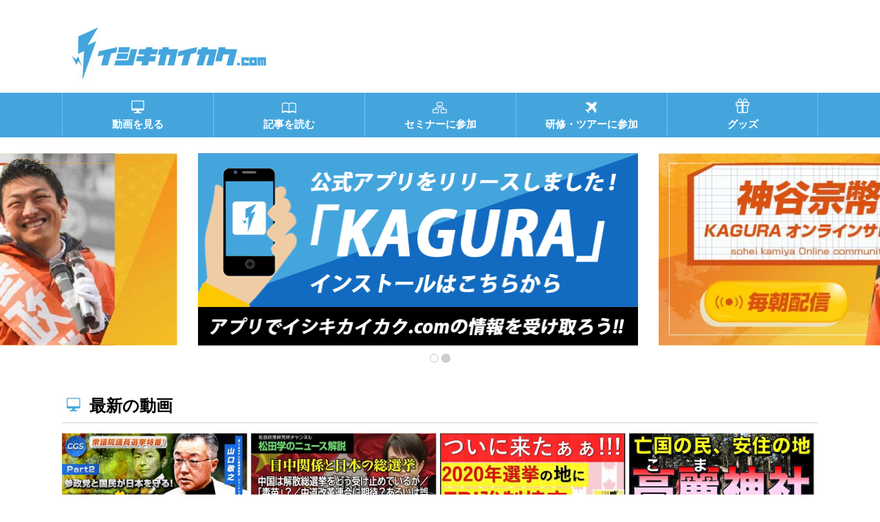

--- FILE ---
content_type: text/html; charset=UTF-8
request_url: https://xn--eckaubhp5c.com/?format=calendar&yr=2022&month=7&dy&cid=mc-30c031f3e51e7c50e805261ec0b01b82&time=day&mcat=1%2C5
body_size: 9252
content:
﻿<!DOCTYPE html>
<html lang="ja">
<head>
<meta charset="UTF-8">
<meta http-equiv="X-UA-Compatible" content="IE=edge">
<meta name="format-detection" content="telephone=no,address=no,email=no">
<meta name="viewport" content="width=device-width,initial-scale=1.0">
<link href="https://fonts.googleapis.com/css?family=Pathway+Gothic+One" rel="stylesheet">
<title>イシキカイカク.com</title>
<link rel="icon" type="image/png" href="https://xn--eckaubhp5c.com/control/wp-content/themes/ishikikaikaku/images/common/favicon.png">
<link href="https://xn--eckaubhp5c.com/control/wp-content/themes/ishikikaikaku/style.css" rel="stylesheet">
<script src="https://xn--eckaubhp5c.com/control/wp-content/themes/ishikikaikaku/js/jquery-2.1.3.min.js"></script>
<script src="https://xn--eckaubhp5c.com/control/wp-content/themes/ishikikaikaku/js/master.js"></script>
<script src="https://xn--eckaubhp5c.com/control/wp-content/themes/ishikikaikaku/js/jquery.fancybox.min.js"></script>
<script src="https://xn--eckaubhp5c.com/control/wp-content/themes/ishikikaikaku/js/jquery.slidewide.js"></script>
<script>$(function(){$('.slide').slidewide();
$('[data-fancybox]').fancybox({
	youtube : {
		controls : 0,
		showinfo : 0
	},
	vimeo : {
		color : 'f00'
	}
});
});</script>
<meta name='robots' content='max-image-preview:large' />
<link rel='stylesheet' id='wp-block-library-css'  href='https://xn--eckaubhp5c.com/control/wp-includes/css/dist/block-library/style.min.css?ver=5.9.3' type='text/css' media='all' />
<style id='global-styles-inline-css' type='text/css'>
body{--wp--preset--color--black: #000000;--wp--preset--color--cyan-bluish-gray: #abb8c3;--wp--preset--color--white: #ffffff;--wp--preset--color--pale-pink: #f78da7;--wp--preset--color--vivid-red: #cf2e2e;--wp--preset--color--luminous-vivid-orange: #ff6900;--wp--preset--color--luminous-vivid-amber: #fcb900;--wp--preset--color--light-green-cyan: #7bdcb5;--wp--preset--color--vivid-green-cyan: #00d084;--wp--preset--color--pale-cyan-blue: #8ed1fc;--wp--preset--color--vivid-cyan-blue: #0693e3;--wp--preset--color--vivid-purple: #9b51e0;--wp--preset--gradient--vivid-cyan-blue-to-vivid-purple: linear-gradient(135deg,rgba(6,147,227,1) 0%,rgb(155,81,224) 100%);--wp--preset--gradient--light-green-cyan-to-vivid-green-cyan: linear-gradient(135deg,rgb(122,220,180) 0%,rgb(0,208,130) 100%);--wp--preset--gradient--luminous-vivid-amber-to-luminous-vivid-orange: linear-gradient(135deg,rgba(252,185,0,1) 0%,rgba(255,105,0,1) 100%);--wp--preset--gradient--luminous-vivid-orange-to-vivid-red: linear-gradient(135deg,rgba(255,105,0,1) 0%,rgb(207,46,46) 100%);--wp--preset--gradient--very-light-gray-to-cyan-bluish-gray: linear-gradient(135deg,rgb(238,238,238) 0%,rgb(169,184,195) 100%);--wp--preset--gradient--cool-to-warm-spectrum: linear-gradient(135deg,rgb(74,234,220) 0%,rgb(151,120,209) 20%,rgb(207,42,186) 40%,rgb(238,44,130) 60%,rgb(251,105,98) 80%,rgb(254,248,76) 100%);--wp--preset--gradient--blush-light-purple: linear-gradient(135deg,rgb(255,206,236) 0%,rgb(152,150,240) 100%);--wp--preset--gradient--blush-bordeaux: linear-gradient(135deg,rgb(254,205,165) 0%,rgb(254,45,45) 50%,rgb(107,0,62) 100%);--wp--preset--gradient--luminous-dusk: linear-gradient(135deg,rgb(255,203,112) 0%,rgb(199,81,192) 50%,rgb(65,88,208) 100%);--wp--preset--gradient--pale-ocean: linear-gradient(135deg,rgb(255,245,203) 0%,rgb(182,227,212) 50%,rgb(51,167,181) 100%);--wp--preset--gradient--electric-grass: linear-gradient(135deg,rgb(202,248,128) 0%,rgb(113,206,126) 100%);--wp--preset--gradient--midnight: linear-gradient(135deg,rgb(2,3,129) 0%,rgb(40,116,252) 100%);--wp--preset--duotone--dark-grayscale: url('#wp-duotone-dark-grayscale');--wp--preset--duotone--grayscale: url('#wp-duotone-grayscale');--wp--preset--duotone--purple-yellow: url('#wp-duotone-purple-yellow');--wp--preset--duotone--blue-red: url('#wp-duotone-blue-red');--wp--preset--duotone--midnight: url('#wp-duotone-midnight');--wp--preset--duotone--magenta-yellow: url('#wp-duotone-magenta-yellow');--wp--preset--duotone--purple-green: url('#wp-duotone-purple-green');--wp--preset--duotone--blue-orange: url('#wp-duotone-blue-orange');--wp--preset--font-size--small: 13px;--wp--preset--font-size--medium: 20px;--wp--preset--font-size--large: 36px;--wp--preset--font-size--x-large: 42px;}.has-black-color{color: var(--wp--preset--color--black) !important;}.has-cyan-bluish-gray-color{color: var(--wp--preset--color--cyan-bluish-gray) !important;}.has-white-color{color: var(--wp--preset--color--white) !important;}.has-pale-pink-color{color: var(--wp--preset--color--pale-pink) !important;}.has-vivid-red-color{color: var(--wp--preset--color--vivid-red) !important;}.has-luminous-vivid-orange-color{color: var(--wp--preset--color--luminous-vivid-orange) !important;}.has-luminous-vivid-amber-color{color: var(--wp--preset--color--luminous-vivid-amber) !important;}.has-light-green-cyan-color{color: var(--wp--preset--color--light-green-cyan) !important;}.has-vivid-green-cyan-color{color: var(--wp--preset--color--vivid-green-cyan) !important;}.has-pale-cyan-blue-color{color: var(--wp--preset--color--pale-cyan-blue) !important;}.has-vivid-cyan-blue-color{color: var(--wp--preset--color--vivid-cyan-blue) !important;}.has-vivid-purple-color{color: var(--wp--preset--color--vivid-purple) !important;}.has-black-background-color{background-color: var(--wp--preset--color--black) !important;}.has-cyan-bluish-gray-background-color{background-color: var(--wp--preset--color--cyan-bluish-gray) !important;}.has-white-background-color{background-color: var(--wp--preset--color--white) !important;}.has-pale-pink-background-color{background-color: var(--wp--preset--color--pale-pink) !important;}.has-vivid-red-background-color{background-color: var(--wp--preset--color--vivid-red) !important;}.has-luminous-vivid-orange-background-color{background-color: var(--wp--preset--color--luminous-vivid-orange) !important;}.has-luminous-vivid-amber-background-color{background-color: var(--wp--preset--color--luminous-vivid-amber) !important;}.has-light-green-cyan-background-color{background-color: var(--wp--preset--color--light-green-cyan) !important;}.has-vivid-green-cyan-background-color{background-color: var(--wp--preset--color--vivid-green-cyan) !important;}.has-pale-cyan-blue-background-color{background-color: var(--wp--preset--color--pale-cyan-blue) !important;}.has-vivid-cyan-blue-background-color{background-color: var(--wp--preset--color--vivid-cyan-blue) !important;}.has-vivid-purple-background-color{background-color: var(--wp--preset--color--vivid-purple) !important;}.has-black-border-color{border-color: var(--wp--preset--color--black) !important;}.has-cyan-bluish-gray-border-color{border-color: var(--wp--preset--color--cyan-bluish-gray) !important;}.has-white-border-color{border-color: var(--wp--preset--color--white) !important;}.has-pale-pink-border-color{border-color: var(--wp--preset--color--pale-pink) !important;}.has-vivid-red-border-color{border-color: var(--wp--preset--color--vivid-red) !important;}.has-luminous-vivid-orange-border-color{border-color: var(--wp--preset--color--luminous-vivid-orange) !important;}.has-luminous-vivid-amber-border-color{border-color: var(--wp--preset--color--luminous-vivid-amber) !important;}.has-light-green-cyan-border-color{border-color: var(--wp--preset--color--light-green-cyan) !important;}.has-vivid-green-cyan-border-color{border-color: var(--wp--preset--color--vivid-green-cyan) !important;}.has-pale-cyan-blue-border-color{border-color: var(--wp--preset--color--pale-cyan-blue) !important;}.has-vivid-cyan-blue-border-color{border-color: var(--wp--preset--color--vivid-cyan-blue) !important;}.has-vivid-purple-border-color{border-color: var(--wp--preset--color--vivid-purple) !important;}.has-vivid-cyan-blue-to-vivid-purple-gradient-background{background: var(--wp--preset--gradient--vivid-cyan-blue-to-vivid-purple) !important;}.has-light-green-cyan-to-vivid-green-cyan-gradient-background{background: var(--wp--preset--gradient--light-green-cyan-to-vivid-green-cyan) !important;}.has-luminous-vivid-amber-to-luminous-vivid-orange-gradient-background{background: var(--wp--preset--gradient--luminous-vivid-amber-to-luminous-vivid-orange) !important;}.has-luminous-vivid-orange-to-vivid-red-gradient-background{background: var(--wp--preset--gradient--luminous-vivid-orange-to-vivid-red) !important;}.has-very-light-gray-to-cyan-bluish-gray-gradient-background{background: var(--wp--preset--gradient--very-light-gray-to-cyan-bluish-gray) !important;}.has-cool-to-warm-spectrum-gradient-background{background: var(--wp--preset--gradient--cool-to-warm-spectrum) !important;}.has-blush-light-purple-gradient-background{background: var(--wp--preset--gradient--blush-light-purple) !important;}.has-blush-bordeaux-gradient-background{background: var(--wp--preset--gradient--blush-bordeaux) !important;}.has-luminous-dusk-gradient-background{background: var(--wp--preset--gradient--luminous-dusk) !important;}.has-pale-ocean-gradient-background{background: var(--wp--preset--gradient--pale-ocean) !important;}.has-electric-grass-gradient-background{background: var(--wp--preset--gradient--electric-grass) !important;}.has-midnight-gradient-background{background: var(--wp--preset--gradient--midnight) !important;}.has-small-font-size{font-size: var(--wp--preset--font-size--small) !important;}.has-medium-font-size{font-size: var(--wp--preset--font-size--medium) !important;}.has-large-font-size{font-size: var(--wp--preset--font-size--large) !important;}.has-x-large-font-size{font-size: var(--wp--preset--font-size--x-large) !important;}
</style>
<link rel='stylesheet' id='contact-form-7-css'  href='https://xn--eckaubhp5c.com/control/wp-content/plugins/contact-form-7/includes/css/styles.css?ver=5.6.1' type='text/css' media='all' />
<link rel='stylesheet' id='contact-form-7-confirm-css'  href='https://xn--eckaubhp5c.com/control/wp-content/plugins/contact-form-7-add-confirm/includes/css/styles.css?ver=5.1' type='text/css' media='all' />
<link rel='stylesheet' id='dashicons-css'  href='https://xn--eckaubhp5c.com/control/wp-includes/css/dashicons.min.css?ver=5.9.3' type='text/css' media='all' />
<link rel='stylesheet' id='my-calendar-reset-css'  href='https://xn--eckaubhp5c.com/control/wp-content/plugins/my-calendar/css/reset.css?ver=5.9.3' type='text/css' media='all' />
<link rel='stylesheet' id='my-calendar-style-css'  href='https://xn--eckaubhp5c.com/control/wp-content/plugins/my-calendar/styles/twentyfifteen.css?ver=5.9.3' type='text/css' media='all' />
<link rel='stylesheet' id='toc-screen-css'  href='https://xn--eckaubhp5c.com/control/wp-content/plugins/table-of-contents-plus/screen.min.css?ver=2106' type='text/css' media='all' />
<script type='text/javascript' src='https://xn--eckaubhp5c.com/control/wp-includes/js/jquery/jquery.min.js?ver=3.6.0' id='jquery-core-js'></script>
<script type='text/javascript' src='https://xn--eckaubhp5c.com/control/wp-includes/js/jquery/jquery-migrate.min.js?ver=3.3.2' id='jquery-migrate-js'></script>
<link rel="canonical" href="https://xn--eckaubhp5c.com/" />

<style type="text/css">
<!--
/* Styles by My Calendar - Joseph C Dolson http://www.joedolson.com/ */

.mc-main .mc_mc_general .event-title, .mc-main .mc_mc_general .event-title a { background: #ffffcc;  }
.mc-main .mc_mc_general .event-title a:hover, .mc-main .mc_mc_general .event-title a:focus { background: #ffffff;}
.mc-main .mc_mc_ .event-title, .mc-main .mc_mc_ .event-title a { background: #ffffcc;  }
.mc-main .mc_mc_ .event-title a:hover, .mc-main .mc_mc_ .event-title a:focus { background: #ffffff;}
.mc-main .mc_mc_ .event-title, .mc-main .mc_mc_ .event-title a { background: #ffffcc;  }
.mc-main .mc_mc_ .event-title a:hover, .mc-main .mc_mc_ .event-title a:focus { background: #ffffff;}
.mc-event-visible {
	display: block!important;
}
.mc-main {--primary-dark: #313233; --primary-light: #fff; --secondary-light: #fff; --secondary-dark: #000; --highlight-dark: #666; --highlight-light: #efefef; }
-->
</style><script type="text/javascript">
	window._se_plugin_version = '8.1.9';
</script>
<link rel="icon" href="https://xn--eckaubhp5c.com/control/wp-content/uploads/2025/03/929550cdbc1f43ef3270505f5a6f4e0f-32x32.png" sizes="32x32" />
<link rel="icon" href="https://xn--eckaubhp5c.com/control/wp-content/uploads/2025/03/929550cdbc1f43ef3270505f5a6f4e0f-192x192.png" sizes="192x192" />
<link rel="apple-touch-icon" href="https://xn--eckaubhp5c.com/control/wp-content/uploads/2025/03/929550cdbc1f43ef3270505f5a6f4e0f-180x180.png" />
<meta name="msapplication-TileImage" content="https://xn--eckaubhp5c.com/control/wp-content/uploads/2025/03/929550cdbc1f43ef3270505f5a6f4e0f-270x270.png" />
<!-- Global site tag (gtag.js) - Google Analytics -->
<script async src="https://www.googletagmanager.com/gtag/js?id=UA-90163057-11"></script>
<script>
  window.dataLayer = window.dataLayer || [];
  function gtag(){dataLayer.push(arguments);}
  gtag('js', new Date());

  gtag('config', 'UA-90163057-11');
</script>
</head>
<body id="home" class="home page-template-default page page-id-2">

<!-- Header// -->
<header>
<div class="container clearfix">
 <p class="menu-trigger"><span></span><span></span><span></span></p>
 <h1 class="logo"><a href="https://xn--eckaubhp5c.com/"><img src="https://xn--eckaubhp5c.com/control/wp-content/themes/ishikikaikaku/images/common/logo.jpg" alt="イシキカイカク.com"></a></h1>
</div>
<nav>
<ul id="gnav" class="container clearfix">
<li class="menu-item menu-item-type-post_type menu-item-object-page menu-item-home current-menu-item page_item page-item-2 current_page_item menu-item-39"><a href="https://xn--eckaubhp5c.com/" aria-current="page"><span>トップページ</span></a></li>
<li class="menu-item menu-item-type-post_type menu-item-object-page menu-item-25"><a href="https://xn--eckaubhp5c.com/movie/"><span>動画を見る</span></a></li>
<li class="menu-item menu-item-type-post_type menu-item-object-page menu-item-30"><a href="https://xn--eckaubhp5c.com/articles/"><span>記事を読む</span></a></li>
<li class="menu-item menu-item-type-custom menu-item-object-custom menu-item-547"><a href="/seminar/"><span>セミナーに参加</span></a></li>
<li class="menu-item menu-item-type-custom menu-item-object-custom menu-item-548"><a href="/tour/"><span>研修・ツアーに参加</span></a></li>
<li class="menu-item menu-item-type-custom menu-item-object-custom menu-item-549"><a href="/goods/"><span>グッズ</span></a></li>
</ul>
</nav>
</header>
<!-- //Header -->
<!--2-->
<div class="slide text-center">
	<div class="slidespace">
		<ul class="slideInner">
							<li><a href="https://イシキカイカク.com/application/"><img width="638" height="280" src="https://xn--eckaubhp5c.com/control/wp-content/uploads/2019/07/b77cd92073b4d85f19648fb4d5a3cf8a.png" class="attachment-full size-full" alt="" loading="lazy" srcset="https://xn--eckaubhp5c.com/control/wp-content/uploads/2019/07/b77cd92073b4d85f19648fb4d5a3cf8a.png 638w, https://xn--eckaubhp5c.com/control/wp-content/uploads/2019/07/b77cd92073b4d85f19648fb4d5a3cf8a-300x132.png 300w" sizes="(max-width: 638px) 100vw, 638px" /></a></li>
							<li><a href="https://lounge.dmm.com/detail/6011/" target="_blank"><img width="641" height="281" src="https://xn--eckaubhp5c.com/control/wp-content/uploads/2023/01/bc69c049199b8958cc503880b8f46305.jpg" class="attachment-full size-full" alt="神谷宗幣KAGURAオンラインサロン" loading="lazy" srcset="https://xn--eckaubhp5c.com/control/wp-content/uploads/2023/01/bc69c049199b8958cc503880b8f46305.jpg 641w, https://xn--eckaubhp5c.com/control/wp-content/uploads/2023/01/bc69c049199b8958cc503880b8f46305-300x132.jpg 300w" sizes="(max-width: 641px) 100vw, 641px" /></a></li>
					</ul>
	</div>
	<div class="controlNav"></div>
</div>



<main>
	<div class="container01 clearfix">
		<div id="main_block">

			<!-- <section id="news">
				<div class="headline">
					<h2 class="title noicon">年末・年始休業のご案内</h2>
				</div>
				<div class="content">弊社では、誠に勝手ながら
					年末・年始休業を以下の日程で実施させていただきます。<br>
					<br>
					令和7年12月27日（土）～令和8年1月5日（月）<br>
					<br>
					年内の最終発送は12月25日（木）とさせて頂きます。<br>
					【12月24日（水）16時点受注分まで】<br>
					<br>
					休業期間中に頂きましたお問い合わせへの返答は6日（火）以降順次対応させて頂きます。<br>
					ご注文の発送は7日（水）以降順次対応させて頂きます。<br>
					<br>
					お客様にはご迷惑をお掛けいたしますが
					何卒ご理解を賜りますようお願い申し上げます。
				</div>
			</section> -->


			<p><!-- 

<section id="news">


<div class="headline">


<h2 class="title noicon">年末・年始休業のご案内</h2>


</div>




<div class="content">
  弊社では、誠に勝手ながら
  年末・年始休業を以下の日程で実施させていただきます。
  <br />
  令和5年12月28日（木）～令和6年1月8日（月）
  <br />
  年内の最終発送は12月26日（火）とさせて頂きます。
  【12月25日（月）16時点受注分まで】
  <br />
  休業期間中に頂きましたお問い合わせへの返答
  ご注文の発送は9日（火）以降順次対応させて頂きます。
  <br />
  お客様にはご迷惑をお掛けいたしますが
  何卒ご理解を賜りますようお願い申し上げます。
</div>


</section>

 --><br />
<!-- 

<section id="news">


<div class="headline">


<h2 class="title noicon">夏季休暇のご案内</h2>


</div>




<div class="content">盛夏の候、ますますご清栄のこととお慶び申し上げます。
  また、平素は格別なるご高配を賜り厚く御礼申し上げます。
  弊社では、誠に勝手ながら、本年度の夏季休暇を以下の日程で実施させていただきます。
  <br />
  夏季休暇：令和5年7月24日（月）〜7/27（木）
  <br />
  休業期間中に頂きましたお問い合わせへの返答や商品の発送は
  7月28日（金）以降順次対応させて頂きます。
  ご迷惑をお掛けいたしますが、何卒ご理解を賜りますようお願い申し上げます。</div>


</section>

 --></p>



			<section id="new_movie">
				<div class="headline">
					<h2 class="title ttl_ic01">最新の動画</h2>
				</div>

				<div class="content clearfix">

					
										
						<div class="block_4x moviebox">
							<a href="https://www.youtube.com/watch?v=70grnWU9Bl0" data-fancybox class="thum"><img src="//i.ytimg.com/vi/70grnWU9Bl0/mqdefault.jpg" alt="【2026衆議院議員選挙特番！】参政党と国民が日本を守る！今こそ政治に参加する時「ひとりひとりが日本」｜山口敬之"></a>
							<div class="info">
								<a href="https://www.youtube.com/watch?v=70grnWU9Bl0" data-fancybox>
									<em class="video-title">【2026衆議院議員選挙特番！】参政党と国民が日本を守る！今<br><span>...続きを読む</span></em>
									<p class="upload-info"><span class="date">2026-01-30</span><a href="https://xn--eckaubhp5c.com/movie/chgrandstrategy/">ChGrandStrategy</p>
								</a>
								<!--
 <ul class="renderer">
  <li><dl><dt class="good">高評価</dt><dd>0</dd></dl></li>
  <li><dl><dt class="bad">低評価</dt><dd>0</dd></dl></li>
  <li><dl><dt class="coment">コメント</dt><dd>0</dd></dl></li>
 </ul>
 <p class="view-count">再生数 0回</p>
 </a>
-->
							</div>
						</div>
					
						<div class="block_4x moviebox">
							<a href="https://www.youtube.com/watch?v=dM7n9tre8HU" data-fancybox class="thum"><img src="//i.ytimg.com/vi/dM7n9tre8HU/mqdefault.jpg" alt="日中関係と日本の総選挙【松田学のニュース解説】中国は解散総選挙をどう受け止めているか／「毒苗」？／中道改革連合に期待？あるいは誤算？／中国漁船2000隻！その脅威の内容／実は堅い日本の守りと潜水艦、他"></a>
							<div class="info">
								<a href="https://www.youtube.com/watch?v=dM7n9tre8HU" data-fancybox>
									<em class="video-title">日中関係と日本の総選挙【松田学のニュース解説】中国は解散総選<br><span>...続きを読む</span></em>
									<p class="upload-info"><span class="date">2026-01-30</span><a href="https://xn--eckaubhp5c.com/movie/chgrandstrategy-2/">松田政策研究所チャンネル</p>
								</a>
								<!--
 <ul class="renderer">
  <li><dl><dt class="good">高評価</dt><dd>0</dd></dl></li>
  <li><dl><dt class="bad">低評価</dt><dd>0</dd></dl></li>
  <li><dl><dt class="coment">コメント</dt><dd>0</dd></dl></li>
 </ul>
 <p class="view-count">再生数 0回</p>
 </a>
-->
							</div>
						</div>
					
						<div class="block_4x moviebox">
							<a href="https://www.youtube.com/watch?v=OPKPD_6cP-U" data-fancybox class="thum"><img src="//i.ytimg.com/vi/OPKPD_6cP-U/mqdefault.jpg" alt="1.29 ついにFBI強制捜査があの地で…!"></a>
							<div class="info">
								<a href="https://www.youtube.com/watch?v=OPKPD_6cP-U" data-fancybox>
									<em class="video-title">1.29 ついにFBI強制捜査があの地で…!</em>
									<p class="upload-info"><span class="date">2026-01-29</span><a href="https://xn--eckaubhp5c.com/movie/chgrandstrategy-2-2/">カナダ人ニュース</p>
								</a>
								<!--
 <ul class="renderer">
  <li><dl><dt class="good">高評価</dt><dd>0</dd></dl></li>
  <li><dl><dt class="bad">低評価</dt><dd>0</dd></dl></li>
  <li><dl><dt class="coment">コメント</dt><dd>0</dd></dl></li>
 </ul>
 <p class="view-count">再生数 0回</p>
 </a>
-->
							</div>
						</div>
					
						<div class="block_4x moviebox">
							<a href="https://www.youtube.com/watch?v=M13fx0xdy9w" data-fancybox class="thum"><img src="//i.ytimg.com/vi/M13fx0xdy9w/mqdefault.jpg" alt="亡国の民、安住の地／高麗神社／信政×もぎせか01"></a>
							<div class="info">
								<a href="https://www.youtube.com/watch?v=M13fx0xdy9w" data-fancybox>
									<em class="video-title">亡国の民、安住の地／高麗神社／信政×もぎせか01</em>
									<p class="upload-info"><span class="date">2026-01-25</span><a href="https://xn--eckaubhp5c.com/movie/channelmogiseka/">もぎせかチャンネル</p>
								</a>
								<!--
 <ul class="renderer">
  <li><dl><dt class="good">高評価</dt><dd>0</dd></dl></li>
  <li><dl><dt class="bad">低評価</dt><dd>0</dd></dl></li>
  <li><dl><dt class="coment">コメント</dt><dd>0</dd></dl></li>
 </ul>
 <p class="view-count">再生数 0回</p>
 </a>
-->
							</div>
						</div>
					
						<div class="block_4x moviebox">
							<a href="https://www.youtube.com/watch?v=TGvRlPgSo98" data-fancybox class="thum"><img src="//i.ytimg.com/vi/TGvRlPgSo98/mqdefault.jpg" alt="【そうきチャンネル】『ロシア・米領グリーンランド「容認」』慌るデンマーク・NATO　日米近現代史研究家　渡辺惣樹 26.003 #渡辺惣樹  #わたなべそうき #そうきチャンネル"></a>
							<div class="info">
								<a href="https://www.youtube.com/watch?v=TGvRlPgSo98" data-fancybox>
									<em class="video-title">【そうきチャンネル】『ロシア・米領グリーンランド「容認」』慌<br><span>...続きを読む</span></em>
									<p class="upload-info"><span class="date">2026-01-24</span><a href="https://xn--eckaubhp5c.com/movie/channeltakeda/">渡辺 惣樹</p>
								</a>
								<!--
 <ul class="renderer">
  <li><dl><dt class="good">高評価</dt><dd>0</dd></dl></li>
  <li><dl><dt class="bad">低評価</dt><dd>0</dd></dl></li>
  <li><dl><dt class="coment">コメント</dt><dd>0</dd></dl></li>
 </ul>
 <p class="view-count">再生数 0回</p>
 </a>
-->
							</div>
						</div>
					
						<div class="block_4x moviebox">
							<a href="https://www.youtube.com/watch?v=8kH6SNh1Ixo" data-fancybox class="thum"><img src="//i.ytimg.com/vi/8kH6SNh1Ixo/mqdefault.jpg" alt="【積小為大とは】動画でわかる努力の大切さ #教育"></a>
							<div class="info">
								<a href="https://www.youtube.com/watch?v=8kH6SNh1Ixo" data-fancybox>
									<em class="video-title">【積小為大とは】動画でわかる努力の大切さ #教育</em>
									<p class="upload-info"><span class="date">2022-04-15</span><a href="https://xn--eckaubhp5c.com/movie/channeltakeda-2/">家族で学べるお金の学校</p>
								</a>
								<!--
 <ul class="renderer">
  <li><dl><dt class="good">高評価</dt><dd>0</dd></dl></li>
  <li><dl><dt class="bad">低評価</dt><dd>0</dd></dl></li>
  <li><dl><dt class="coment">コメント</dt><dd>0</dd></dl></li>
 </ul>
 <p class="view-count">再生数 0回</p>
 </a>
-->
							</div>
						</div>
					
						<div class="block_4x moviebox">
							<a href="https://www.youtube.com/watch?v=1F8icGEu5s0" data-fancybox class="thum"><img src="//i.ytimg.com/vi/1F8icGEu5s0/mqdefault.jpg" alt="【衝撃の真実】魔女狩り・疫病・大虐〇…生存戦略が生んだ禁断の金融システムとは「財政金融Part.8」｜東郷潤×小名木善行"></a>
							<div class="info">
								<a href="https://www.youtube.com/watch?v=1F8icGEu5s0" data-fancybox>
									<em class="video-title">【衝撃の真実】魔女狩り・疫病・大虐〇…生存戦略が生んだ禁断の<br><span>...続きを読む</span></em>
									<p class="upload-info"><span class="date">2026-01-30</span><a href="https://xn--eckaubhp5c.com/movie/channeltakeda-2-2/">小名木善行 歴史チャンネル</p>
								</a>
								<!--
 <ul class="renderer">
  <li><dl><dt class="good">高評価</dt><dd>0</dd></dl></li>
  <li><dl><dt class="bad">低評価</dt><dd>0</dd></dl></li>
  <li><dl><dt class="coment">コメント</dt><dd>0</dd></dl></li>
 </ul>
 <p class="view-count">再生数 0回</p>
 </a>
-->
							</div>
						</div>
					



				</div>

				<div class="btn_block">
					<p class="btn"><a href="./movie/">動画一覧を見る</a></p>
				</div>

			</section>




			<section id="new_articles">
				<div class="headline">
					<h2 class="title ttl_ic03">最新の記事</h2>
				</div>


				<div class="content">
					<div id="Rssouter">
						<!--rss iframe挿入エリア-->
					</div>
				</div>

				<div class="btn_block">
					<p class="btn"><a href="./articles/">記事一覧を見る</a></p>
				</div>
			</section>


			<section id="new_seminar">

				<div class="headline">
					<h2 class="title ttl_ic04">イシキカイカクセミナー</h2> <!--最新のイシキカイカクセミナー-->
				</div>

				<div class="content clearfix">
										

				</div>


				<div class="btn_block">
					<p class="btn"><a href="./seminar/">もっとセミナーを見る</a></p>
					<p class="btn"><a href="./entry/">イベントを登録する</a></p>
				</div>


				<div class="headline">
					<h2 class="title ttl_ic04">おすすめイベント</h2><!--最新のセミナー-->
				</div>

				<div class="content clearfix">

										

				</div>

			</section>

			<section id="new_tour">
				<div class="headline">
					<h2 class="title ttl_ic05">最新の研修・ツアー</h2>
				</div>

				<div class="content clearfix">
					



				</div>


				<div class="btn_block">
					<p class="btn"><a href="./tour/">もっと研修・ツアーを見る</a></p>
				</div>
			</section>
		</div>

		<section id="Mycalender">
			<div class="headline">
				<h2 class="title ttl_ic04">カレンダー</h2>
			</div>
			
<div id="mc-30c031f3e51e7c50e805261ec0b01b82" class="mc-main mcjs listjs gridjs minijs ajaxjs list day mc-30c031f3e51e7c50e805261ec0b01b82" aria-live='assertive' aria-atomic='true' aria-relevant='additions'><div class='mcjs list day'><div class="my-calendar-header"><div class='mc-format'><span class='mc-active list'>リスト<span class="maybe-hide">表示</span></span></div><div class='mc-time'><a href='https://xn--eckaubhp5c.com/?format=calendar&yr=2022&month=7&dy&cid=mc-30c031f3e51e7c50e805261ec0b01b82&time=month&mcat=1,5' class='month mcajax'>月</a><a href='https://xn--eckaubhp5c.com/?format=calendar&yr=2022&cid=mc-30c031f3e51e7c50e805261ec0b01b82&time=week&mcat=1,5&dy=27&month=6' class='week mcajax'>週</a><span class='mc-active day'>日</span></div><div class="my-calendar-date-switcher"><form action="https://xn--eckaubhp5c.com/" method="get"><div><input type="hidden" name="format" value="calendar" /><input type="hidden" name="cid" value="mc-30c031f3e51e7c50e805261ec0b01b82" /><input type="hidden" name="time" value="day" /><input type="hidden" name="mcat" value="1,5" /> <label class="maybe-hide" for="mc-30c031f3e51e7c50e805261ec0b01b82-month">月</label> <select id="mc-30c031f3e51e7c50e805261ec0b01b82-month" name="month">
<option value='1'>1月</option>
<option value='2'>2月</option>
<option value='3'>3月</option>
<option value='4'>4月</option>
<option value='5'>5月</option>
<option value='6'>6月</option>
<option value='7' selected='selected'>7月</option>
<option value='8'>8月</option>
<option value='9'>9月</option>
<option value='10'>10月</option>
<option value='11'>11月</option>
<option value='12'>12月</option>
</select>
 <label class="maybe-hide" for="mc-30c031f3e51e7c50e805261ec0b01b82-day">日</label> <select id="mc-30c031f3e51e7c50e805261ec0b01b82-day" name="dy">
<option value='1' selected='selected'>1</option>
<option value='2'>2</option>
<option value='3'>3</option>
<option value='4'>4</option>
<option value='5'>5</option>
<option value='6'>6</option>
<option value='7'>7</option>
<option value='8'>8</option>
<option value='9'>9</option>
<option value='10'>10</option>
<option value='11'>11</option>
<option value='12'>12</option>
<option value='13'>13</option>
<option value='14'>14</option>
<option value='15'>15</option>
<option value='16'>16</option>
<option value='17'>17</option>
<option value='18'>18</option>
<option value='19'>19</option>
<option value='20'>20</option>
<option value='21'>21</option>
<option value='22'>22</option>
<option value='23'>23</option>
<option value='24'>24</option>
<option value='25'>25</option>
<option value='26'>26</option>
<option value='27'>27</option>
<option value='28'>28</option>
<option value='29'>29</option>
<option value='30'>30</option>
<option value='31'>31</option>
</select> <label class="maybe-hide" for="mc-30c031f3e51e7c50e805261ec0b01b82-year">年</label> <select id="mc-30c031f3e51e7c50e805261ec0b01b82-year" name="yr">
<option value="2018">2018</option>
<option value="2019">2019</option>
<option value="2020">2020</option>
<option value="2021">2021</option>
<option value="2022" selected='selected'>2022</option>
<option value="2023">2023</option>
<option value="2024">2024</option>
<option value="2025">2025</option>
<option value="2026">2026</option>
<option value="2027">2027</option>
<option value="2028">2028</option>
<option value="2029">2029</option>
<option value="2030">2030</option>
</select> <input type="submit" class="button" value="表示" /></div></form></div>
		<div class="my-calendar-nav">
			<ul>
				<li class="my-calendar-prev"><a href="https://xn--eckaubhp5c.com/?format=calendar&yr=2022&month=06&dy=30&cid=mc-30c031f3e51e7c50e805261ec0b01b82&time=day&mcat=1,5" rel="nofollow" class="mcajax">前へ</a></li><li class="my-calendar-next"><a href="https://xn--eckaubhp5c.com/?format=calendar&yr=2022&month=07&dy=02&cid=mc-30c031f3e51e7c50e805261ec0b01b82&time=day&mcat=1,5" rel="nofollow" class="mcajax">次へ</a></li>
			</ul>
		</div></div>
				<h3 class='mc-single'>2022年7月1日</h3>
				<div id="mc-day" class="  past-day past-date no-events">No events scheduled for today!
</div>
			</div><div class='mc_bottomnav my-calendar-footer'><div class="category-key"><h3>カテゴリー</h3>
<ul>
<li class="cat_ current"><a href="https://xn--eckaubhp5c.com/?format=calendar&#038;yr=2022&#038;month=7&#038;dy&#038;cid=mc-30c031f3e51e7c50e805261ec0b01b82&#038;time=day&#038;mcat=1" class="mcajax"aria-current="true"><span class="category-color-sample"><img src="https://xn--eckaubhp5c.com/control/wp-content/plugins/my-calendar/images/icons/meeting.png" alt="" style="background:#ffffcc;" /></span>イシキカイカクセミナー</a></li><li class="cat_general current"><a href="https://xn--eckaubhp5c.com/?format=calendar&#038;yr=2022&#038;month=7&#038;dy&#038;cid=mc-30c031f3e51e7c50e805261ec0b01b82&#038;time=day&#038;mcat=5" class="mcajax"aria-current="true"><span class="category-color-sample"><img src="https://xn--eckaubhp5c.com/control/wp-content/plugins/my-calendar/images/icons/star.png" alt="" style="background:#ffffcc;" /></span>セミナー</a></li><li class="cat_"><a href="https://xn--eckaubhp5c.com/?format=calendar&#038;yr=2022&#038;month=7&#038;dy&#038;cid=mc-30c031f3e51e7c50e805261ec0b01b82&#038;time=day&#038;mcat=1,5,3" class="mcajax"><span class="category-color-sample"><img src="https://xn--eckaubhp5c.com/control/wp-content/plugins/my-calendar/images/icons/event.png" alt="" style="background:#ffffcc;" /></span>研修・ツアー</a></li><li class='all-categories'><a href='https://xn--eckaubhp5c.com/?format=calendar&#038;yr=2022&#038;month=7&#038;dy&#038;cid=mc-30c031f3e51e7c50e805261ec0b01b82&#038;time=day' class='mcajax'>すべて</a></li></ul></div></div>
</div>		</section>

		<section id="voice">
			<div class="headline">
				<h2 class="title ttl_ic06">音声配信</h2>
			</div>
			<ul class="btm_bnr2 clearfix">
				<li><a href="https://www.ishikikaikaku.jp/dktrial2023/">
						<img src="https://xn--eckaubhp5c.com/control/wp-content/themes/ishikikaikaku/images/associate/voice01.png" alt="まずは発信から"></a></li>

			</ul>
		</section>

		<!-- <section id="paid_movie">

<div class="headline">
	<h2 class="title ttl_ic02">セミナー動画</h2>
</div>

<div class="content clearfix">



</div>

<div class="btn_block">
 <p class="btn"><a href="./paid/">セミナー動画一覧を見る</a></p>
</div>



</section> -->


		<ul class="btm_bnr clearfix">
										<li></li>
					</ul>



	</div>
</main>






<!-- Footer// -->

<footer>

<div id="fot_block">
<div class="container clearfix">
<p class="ftLogo"><a href="https://xn--eckaubhp5c.com/"><img src="https://xn--eckaubhp5c.com/control/wp-content/themes/ishikikaikaku/images/common/ft_logo.png" alt="イシキカイカク.com"></a></p>
<div class="cont">
<em><a href="https://xn--eckaubhp5c.com/">イシキカイカク.com</a></em>
<div class="clearfix">
<ul>
<li class="menu-item menu-item-type-post_type menu-item-object-page menu-item-113"><a href="https://xn--eckaubhp5c.com/movie/">動画を見る</a></li>
<li class="menu-item menu-item-type-post_type menu-item-object-page menu-item-118"><a href="https://xn--eckaubhp5c.com/articles/">記事を読む</a></li>
<li class="menu-item menu-item-type-custom menu-item-object-custom menu-item-553"><a href="/goods/">グッズ</a></li>
</ul>
<ul>
<li class="menu-item menu-item-type-post_type menu-item-object-page menu-item-35"><a href="https://xn--eckaubhp5c.com/merit/">会員登録について</a></li>
<li class="menu-item menu-item-type-post_type menu-item-object-page menu-item-36"><a href="https://xn--eckaubhp5c.com/terms/">利用規約</a></li>
<li class="menu-item menu-item-type-custom menu-item-object-custom menu-item-772"><a href="https://shop.xn--eckaubhp5c.com/contact">お問い合わせ</a></li>
<li class="menu-item menu-item-type-post_type menu-item-object-page menu-item-33"><a href="https://xn--eckaubhp5c.com/privacy/">プライバシーポリシー</a></li>
<li class="menu-item menu-item-type-custom menu-item-object-custom menu-item-650"><a href="https://shop.イシキカイカク.com/help/tradelaw">特定商取引法に基づく表記</a></li>
<li class="menu-item menu-item-type-post_type menu-item-object-page menu-item-38"><a href="https://xn--eckaubhp5c.com/company/">運営会社</a></li>
<li class="menu-item menu-item-type-custom menu-item-object-custom menu-item-947"><a target="_blank" rel="noopener" href="https://www.gstrategy.jp/cgs.php">CGS公式サイト</a></li>
</ul>
</div>
</div>
</div>



<!-- <div class="container clearfix">
<p class="ftLogo"><a href="https://xn--eckaubhp5cv436c4he.com/" target="_blank"><img src="https://xn--eckaubhp5c.com/control/wp-content/themes/ishikikaikaku/images/common/ft_logo-uni.png" alt="イシキカイカク大学"></a></p>
<div class="cont">
<em><a href="https://xn--eckaubhp5cv436c4he.com/" target="_blank">イシキカイカク大学</a></em>
<div class="clearfix">
<ul>
<li class="menu-item menu-item-type-custom menu-item-object-custom menu-item-119"><a target="_blank" rel="noopener" href="https://xn--eckaubhp5cv436c4he.com/concept">イシキカイカク大学とは</a></li>
<li class="menu-item menu-item-type-custom menu-item-object-custom menu-item-120"><a target="_blank" rel="noopener" href="https://xn--eckaubhp5cv436c4he.com/course">受講方法について</a></li>
<li class="menu-item menu-item-type-custom menu-item-object-custom menu-item-121"><a target="_blank" rel="noopener" href="https://xn--eckaubhp5cv436c4he.com/courses">科目紹介</a></li>
<li class="menu-item menu-item-type-custom menu-item-object-custom menu-item-122"><a target="_blank" rel="noopener" href="https://xn--eckaubhp5cv436c4he.com/schedule">スケジュール</a></li>
<li class="menu-item menu-item-type-custom menu-item-object-custom menu-item-123"><a target="_blank" rel="noopener" href="https://xn--eckaubhp5cv436c4he.com/archives">講座アーカイブ</a></li>
</ul>
</div>
</div>
</div> -->

</div>
<p id="copy" class="text-center">Copyright &copy; イシキカイカク.com all rights reserved.</p>
</footer>

<!-- //Footer -->




  <script type="text/javascript">
    document.addEventListener('wpcf7mailsent', function(event) {
      if ('134' == event.detail.contactFormId) {
        ga('send', 'event', 'Organizer information Form', 'submit');
      } else if ('150' == event.detail.contactFormId) {
        ga('send', 'event', 'Lecture request Form', 'submit');
      } else if ('527' == event.detail.contactFormId) {
        ga('send', 'event', 'Seminar Form', 'submit');
      }
    }, false);
  </script>
<script type='text/javascript' src='https://xn--eckaubhp5c.com/control/wp-includes/js/dist/vendor/regenerator-runtime.min.js?ver=0.13.9' id='regenerator-runtime-js'></script>
<script type='text/javascript' src='https://xn--eckaubhp5c.com/control/wp-includes/js/dist/vendor/wp-polyfill.min.js?ver=3.15.0' id='wp-polyfill-js'></script>
<script type='text/javascript' id='contact-form-7-js-extra'>
/* <![CDATA[ */
var wpcf7 = {"api":{"root":"https:\/\/xn--eckaubhp5c.com\/wp-json\/","namespace":"contact-form-7\/v1"}};
/* ]]> */
</script>
<script type='text/javascript' src='https://xn--eckaubhp5c.com/control/wp-content/plugins/contact-form-7/includes/js/index.js?ver=5.6.1' id='contact-form-7-js'></script>
<script type='text/javascript' src='https://xn--eckaubhp5c.com/control/wp-includes/js/jquery/jquery.form.min.js?ver=4.3.0' id='jquery-form-js'></script>
<script type='text/javascript' src='https://xn--eckaubhp5c.com/control/wp-content/plugins/contact-form-7-add-confirm/includes/js/scripts.js?ver=5.1' id='contact-form-7-confirm-js'></script>
<script type='text/javascript' id='toc-front-js-extra'>
/* <![CDATA[ */
var tocplus = {"visibility_show":"\u8868\u793a","visibility_hide":"\u975e\u8868\u793a","width":"Auto"};
/* ]]> */
</script>
<script type='text/javascript' src='https://xn--eckaubhp5c.com/control/wp-content/plugins/table-of-contents-plus/front.min.js?ver=2106' id='toc-front-js'></script>
<script type='text/javascript' id='mc.grid-js-extra'>
/* <![CDATA[ */
var mcgrid = "true";
/* ]]> */
</script>
<script type='text/javascript' src='https://xn--eckaubhp5c.com/control/wp-content/plugins/my-calendar/js/mc-grid.js?ver=5.9.3' id='mc.grid-js'></script>
<script type='text/javascript' id='mc.list-js-extra'>
/* <![CDATA[ */
var mclist = "true";
/* ]]> */
</script>
<script type='text/javascript' src='https://xn--eckaubhp5c.com/control/wp-content/plugins/my-calendar/js/mc-list.js?ver=5.9.3' id='mc.list-js'></script>
<script type='text/javascript' id='mc.mini-js-extra'>
/* <![CDATA[ */
var mcmini = "true";
/* ]]> */
</script>
<script type='text/javascript' src='https://xn--eckaubhp5c.com/control/wp-content/plugins/my-calendar/js/mc-mini.js?ver=5.9.3' id='mc.mini-js'></script>
<script type='text/javascript' id='mc.ajax-js-extra'>
/* <![CDATA[ */
var mcAjax = "true";
/* ]]> */
</script>
<script type='text/javascript' src='https://xn--eckaubhp5c.com/control/wp-content/plugins/my-calendar/js/mc-ajax.js?ver=5.9.3' id='mc.ajax-js'></script>
<script type='text/javascript' src='https://xn--eckaubhp5c.com/control/wp-content/plugins/my-calendar/js/mcjs.js?ver=5.9.3' id='mc.mcjs-js'></script>
</body>
</html>


--- FILE ---
content_type: text/html; charset=UTF-8
request_url: https://xn--eckaubhp5c.com/rss/
body_size: 1549
content:
<!DOCTYPE html>
<html lang="ja">
<head>
<meta charset="UTF-8">
<meta http-equiv="X-UA-Compatible" content="IE=edge">
<meta name="viewport" content="width=device-width,initial-scale=1.0,minimum-scale=1.0,maximum-scale=1.0,user-scalable=no">
<link rel="canonical" href="http://イシキカイカク.com/" />
<title>RSS-イシキカイカク</title>
<link href="css/style.css" rel="stylesheet">
</head>
<body id="home" class="home">

<div class="container01 clearfix">

<section id="new_articles">

<div class="content">
<ul class="ul_articles">
     <li>
	<div class="cont">
	<span class="tag">小名木善行</span>
	<p><a href="https://nezu3344.com/blog-entry-6115.html" target="_blank">鄭春河さんの遺稿</a></p>
	</div>
 </li>
     <li>
	<div class="cont">
	<span class="tag">伊勢雅臣</span>
	<p><a href="" target="_blank"></a></p>
	</div>
 </li>
     <li>
	<div class="cont">
	<span class="tag">坂東忠信</span>
	<p><a href="https://ameblo.jp/japangard/entry-12719381560.html" target="_blank">本日仕事初め。令和4年のご挨拶です。</a></p>
	</div>
 </li>
     <li>
	<div class="cont">
	<span class="tag">佐藤守</span>
	<p><a href="https://satoumamoru.hatenablog.com/entry/2024/10/28/121124" target="_blank">総選挙！驕る平家は久しからず…</a></p>
	</div>
 </li>
     <li>
	<div class="cont">
	<span class="tag">海外ニュース翻訳</span>
	<p><a href="https://www.newshonyaku.com/24506/" target="_blank">【米国】リンダ・ロンシュタット、トランプ集会に対し故郷ツーソンから強い非難の声</a></p>
	</div>
 </li>
     <li>
	<div class="cont">
	<span class="tag">三橋貴明</span>
	<p><a href="https://38news.jp/economy/29969" target="_blank">【藤井聡】三沢カヅチカ京都拾得ライブ2024は満席の大盛況！11月16日（土）はいよいよ，三沢カヅチカ大阪初ライブ．是非，ご参集下さい！</a></p>
	</div>
 </li>
     <li>
	<div class="cont">
	<span class="tag">滝沢泰平</span>
	<p><a href="" target="_blank"></a></p>
	</div>
 </li>
     <li>
	<div class="cont">
	<span class="tag">SWI</span>
	<p><a href="https://www.swissinfo.ch/jpn/%e3%82%a2%e3%83%ab%e3%83%97%e3%82%b9%e7%94%9f%e6%b4%bb/%e3%82%b9%e3%82%a4%e3%82%b9%e3%82%92%e6%a8%aa%e6%96%ad%e3%81%99%e3%82%8b%e3%83%84%e3%83%ab%e3%81%8c%e9%81%8e%e5%8e%bb%e6%9c%80%e5%a4%9a/87882024?utm_source=multiple&utm_campaign=swi-rss&utm_medium=rss&utm_content=o" target="_blank">スイスを横断するツルが過去最多</a></p>
	</div>
 </li>
    </ul>

<ul class="ul_articles last">
<!--RSS読み込めない分-->
 <li>
	<div class="cont">
	<span class="tag">藤田耕司</span>
	<p><a href="http://jbpress.ismedia.jp/search/author/%E8%97%A4%E7%94%B0%20%E8%80%95%E5%8F%B8" target="_blank">経営を変える心理学講座</a></p>
	</div>
 </li>
  <li>
	<div class="cont">
	<span class="tag">宮崎正弘</span>
	<p><a href="http://melma.com/backnumber_45206/" target="_blank">国際ニュース・早読み</a></p>
	</div>
 </li>
  <li>
	<div class="cont">
	<span class="tag">櫻井よしこ</span>
	<p><a href="https://yoshiko-sakurai.jp/column" target="_blank">オフィシャルサイトコラム</a></p>
	</div>
 </li>
</ul>

</div>
</section>

</div>
</body>
</html>


--- FILE ---
content_type: text/css
request_url: https://xn--eckaubhp5c.com/rss/css/style.css
body_size: 75
content:
/*
Theme Name: イシキカイカク.com
*/

@import url(base.css);
@import url(default.css);
/*@import url(layout.css);*/
/*@import url(jquery.fancybox.min.css);*/